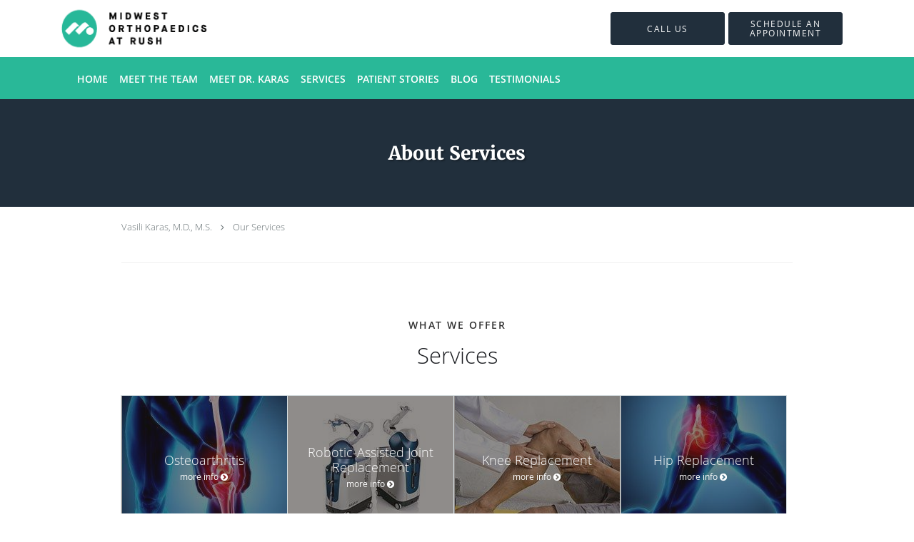

--- FILE ---
content_type: text/html; charset=UTF-8
request_url: https://www.karasmd.com/services
body_size: 15357
content:
<!DOCTYPE html>
<!--[if IE 9 ]><html class="ie9" lang="en"> <![endif]-->
<!--[if (gt IE 9)|!(IE)]><!--> <html class="" lang="en"> <!--<![endif]-->
  <head>
    <meta charset="utf-8">
    <meta name="viewport" content="width=device-width, initial-scale=1.0">

    
    
        <meta name="google-site-verification" content="mtYOxttzK5UuE-TXVE7O0viwZL17TeB8alqCpP4Fbx0" />
    
    
        
            <link rel="canonical" href="https://www.karasmd.com/services" />
    
    <link rel="shortcut icon" href="https://sa1s3optim.patientpop.com/assets/images/patientpop/favicon.ico" type="image/x-icon">
    <link rel="icon" href="https://sa1s3optim.patientpop.com/assets/images/patientpop/favicon.ico" type="image/x-icon">

    <title>Services - Vasili Karas, M.D., M.S.: Hip and Knee Replacement and Reconstruction Chicago, IL &amp;amp; Galewood, IL</title>
    <meta name="description" content="Trusted Hip and Knee Replacement and Reconstruction serving Chicago, IL &amp; Galewood, IL. Visit our website to book an appointment online" />

      <link rel="stylesheet" href=https://www.karasmd.com/css/practice.atomic.application.css>

          <style>
.primary-fg{
  color:#29B898 !important;
}
.primary-bg{
  background:#29B898 !important;
}
.flex-active{
  background:#000 !important;
}
.primary-border{
  border-color:#29B898 !important;
}
.secondary-fg{
  color:#212F3C !important;
}
.secondary-bg{
  background:#212F3C !important;
}
.secondary-border{
  border-color:#212F3C !important;
}

section.providers-landing .provider-list-filters .chck-input + label:before,
#book-online .left ul li input[type="radio"]:checked + label:before{
  background-color: #29B898 !important;
}
section.testimonials-reviews .paginator ul li a{
  color:#1ca8dd;
}
section.testimonials-reviews .paginator ul li.active span{
  background:#1ca8dd;
  color:#fff;
}
.slider-frame ol li.active input,
section.blog-hero .row .slider-frame ol li.active input{
  background:#656F72;
}
  /* cyrillic-ext */
  @font-face {
  font-family: 'Merriweather Bold';
  font-display: swap;
  font-style: normal;
  font-weight: 700;
  src: local('Merriweather Bold'), local('Merriweather-Bold'), url(https://fonts.gstatic.com/s/merriweather/v16/ZvcMqxEwPfh2qDWBPxn6nlPfeBX0b_nUXzRxYCltCF0.woff2) format('woff2');
  unicode-range: U+0460-052F, U+20B4, U+2DE0-2DFF, U+A640-A69F;
  }
  /* cyrillic */
  @font-face {
  font-family: 'Merriweather Bold';
  font-display: swap;
  font-style: normal;
  font-weight: 700;
  src: local('Merriweather Bold'), local('Merriweather-Bold'), url(https://fonts.gstatic.com/s/merriweather/v16/ZvcMqxEwPfh2qDWBPxn6noS3435hDhFFCA6hA_HcfZQ.woff2) format('woff2');
  unicode-range: U+0400-045F, U+0490-0491, U+04B0-04B1, U+2116;
  }
  /* latin-ext */
  @font-face {
  font-family: 'Merriweather Bold';
  font-display: swap;
  font-style: normal;
  font-weight: 700;
  src: local('Merriweather Bold'), local('Merriweather-Bold'), url(https://fonts.gstatic.com/s/merriweather/v16/ZvcMqxEwPfh2qDWBPxn6nkqWMeizceScn2Xpn1ZpsKI.woff2) format('woff2');
  unicode-range: U+0100-024F, U+1E00-1EFF, U+20A0-20AB, U+20AD-20CF, U+2C60-2C7F, U+A720-A7FF;
  }
  /* latin */
  @font-face {
  font-family: 'Merriweather Bold';
  font-display: swap;
  font-style: normal;
  font-weight: 700;
  src: local('Merriweather Bold'), local('Merriweather-Bold'), url(https://fonts.gstatic.com/s/merriweather/v16/ZvcMqxEwPfh2qDWBPxn6nshHwsiXhsDb0smKjAA7Bek.woff2) format('woff2');
  unicode-range: U+0000-00FF, U+0131, U+0152-0153, U+02C6, U+02DA, U+02DC, U+2000-206F, U+2074, U+20AC, U+2212, U+2215;
  }
.primary-font{
font-family: 'Merriweather Bold', serif !important;
}

  /* latin-ext */
  @font-face {
  font-family: 'Lato Black';
  font-display: swap;
  font-style: normal;
  font-weight: 900;
  src: local('Lato Black'), local('Lato-Black'), url(https://fonts.gstatic.com/s/lato/v13/t85RP2zhSdDjt5PhsT_SnlKPGs1ZzpMvnHX-7fPOuAc.woff2) format('woff2');
  unicode-range: U+0100-024F, U+1E00-1EFF, U+20A0-20AB, U+20AD-20CF, U+2C60-2C7F, U+A720-A7FF;
  }
  /* latin */
  @font-face {
  font-family: 'Lato Black';
  font-display: swap;
  font-style: normal;
  font-weight: 900;
  src: local('Lato Black'), local('Lato-Black'), url(https://fonts.gstatic.com/s/lato/v13/lEjOv129Q3iN1tuqWOeRBgLUuEpTyoUstqEm5AMlJo4.woff2) format('woff2');
  unicode-range: U+0000-00FF, U+0131, U+0152-0153, U+02C6, U+02DA, U+02DC, U+2000-206F, U+2074, U+20AC, U+2212, U+2215;
  }
.secondary-font{
font-family: 'Lato Black', sans-serif !important;
}

  body {
  margin-top: 0;
}
  @media (min-width: 70em){
    .header-1 .dropdownContain{
      background-color: transparent !important;
    }
    .header.header.header-1 nav.nav1 ul li.drop .dropdownContain .dropOut ul li.sideNav,
    .header.header.header-1 nav.nav1 ul li.drop .dropdownContain .dropOut ul li.sideNav .sideNavContain .sideOut ul li{
      background: rgba(41, 184, 152, 1) !important;
    }
    header.header.header-1 nav.nav1 > ul > li:hover:after {
      background-color: #ffffff;
    }
  }

#book-online .right #calendar-block ul li ol li div.slots a{
  background: #29B898;
}
#book-online .right #calendar-block ul li ol li div.slots a:hover,
#book-online .right #calendar-block ul li ol li div.slots a.checked{
  background: #29B898;
  opacity:0.75;
}
#book-online .right #calendar-block ul li ol li.scroller{
  background: #212F3C;
}
#book-online .right #calendar-block ul li ol li.scroller:hover{
  background: #212F3C;
  opacity:0.75;
}

.a-bordercolor3 {
  
      border-color: #ffffff !important;
   
}
.a-height150px {
  
    
    height: 150px !important;
   
}
.a-borderradius10pct {
  
    
    border-radius: 10% !important;
   
}
.a-borderwidth1px {
  
    
    border-width: 1px !important;
   
}
.a-backgroundcolor3 {
  
      background-color: #ffffff !important;
   
}
.a-opacity1 {
  
    
    opacity: 1 !important;
   
}
.a-margin10px {
  
    
    margin: 10px !important;
   
}
.a-opacity2 {
  
    
    opacity: .2 !important;
   
}
.a-backgroundcolor2 {
  
      background-color: #424242 !important;
   
}
.a-width50pct {
  
    
    width: 50% !important;
   
}
.a-left0pct {
  
    
    left: 0% !important;
   
}
.a-marginleft0pct {
  
    
    margin-left: 0% !important;
   
}
.a-paddingtop5pct {
  
    
    padding-top: 5% !important;
   
}
.a-paddingright5pct {
  
    
    padding-right: 5% !important;
   
}
.a-paddingbottom5pct {
  
    
    padding-bottom: 5% !important;
   
}
.a-paddingleft5pct {
  
    
    padding-left: 5% !important;
   
}
.a-color3 {
  
      color: #ffffff !important;
   
}
.a-textaligncenter {
  
    
    text-align: center !important;
   
}
.a-fontsize37px {
  
    
    font-size: 37px !important;
   
}
.a-letterspacing0px {
  
    
    letter-spacing: 0px !important;
   
}
.a-texttransformnone {
  
    
    text-transform: none !important;
   
}
.a-textshadownone {
  
    
    text-shadow: none !important;
   
}
.a-fontsize21px {
  
    
    font-size: 21px !important;
   
}
.a-lineheight110pct {
  
    
    line-height: 110% !important;
   
}
.a-backgroundcolor1 {
  
      background-color: #212F3C !important;
   
}
.a-bordercolor1 {
  
      border-color: #212F3C !important;
   
}
.a-borderradius3px {
  
    
    border-radius: 3px !important;
   
}
.a-width164px {
  
    
    width: 164px !important;
   
}
.a-height46px {
  
    
    height: 46px !important;
   
}
.a-fontsize12px {
  
    
    font-size: 12px !important;
   
}
.a-margin4px {
  
    
    margin: 4px !important;
   
}
.a-texttransformuppercase {
  
    
    text-transform: uppercase !important;
   
}
.a-backgroundcolor0 {
  
      background-color: #29B898 !important;
   
}
.a-bordercolor0 {
  
      border-color: #29B898 !important;
   
}
.a-bordertopwidth0px {
  
    
    border-top-width: 0px !important;
   
}
.a-borderbottomwidth0px {
  
    
    border-bottom-width: 0px !important;
   
}
.a-borderradius0px {
  
    
    border-radius: 0px !important;
   
}
.a-maxwidth940px {
  
    
    max-width: 940px !important;
   
}
.a-paddingtop60px {
  
    
    padding-top: 60px !important;
   
}
.a-paddingbottom60px {
  
    
    padding-bottom: 60px !important;
   
}
.a-fontsize26px {
  
    
    font-size: 26px !important;
   
}
.a-fontsize22px {
  
    
    font-size: 22px !important;
   
}
.a-maxwidth1120 {
  
    
    max-width: 1120 !important;
   
}
.a-height80 {
  
    
    height: 80 !important;
   
}
.a-marginleft0 {
  
    
    margin-left: 0 !important;
   
}
.a-margintopmarginbottom0 {
  
      margin-top: 0 !important;
    margin-bottom: 0 !important;
   
}
.a-bordercolor4 {
  
      border-color: transparent !important;
   
}
.a-maxwidth1120px {
  
    
    max-width: 1120px !important;
   
}
.a-height80px {
  
    
    height: 80px !important;
   
}
.a-marginleft0px {
  
    
    margin-left: 0px !important;
   
}
.a-margintopmarginbottom0px {
  
      margin-top: 0px !important;
    margin-bottom: 0px !important;
   
}
.a-minheight76vh {
  
    
    min-height: 76vh !important;
   
}
.a-opacity05 {
  
    
    opacity: 0.5 !important;
   
}
.a-width100pct {
  
    
    width: 100% !important;
   
}
.a-backgroundcolor4 {
  
      background-color: transparent !important;
   
}
.a-color2 {
  
      color: #424242 !important;
   
}
.a-width40pct {
  
    
    width: 40% !important;
   
}
.a-paddingleft2pct {
  
    
    padding-left: 2% !important;
   
}
.a-paddingright2pct {
  
    
    padding-right: 2% !important;
   
}
.a-width84pct {
  
    
    width: 84% !important;
   
}
.a-paddingleft22pct {
  
    
    padding-left: 22% !important;
   
}
.a-paddingtop32pct {
  
    
    padding-top: 32% !important;
   
}
.a-opacity04 {
  
    
    opacity: 0.4 !important;
   
}

  section.robert-malitz{
background-color: #D9D9D9 !important;
}

.robert-malitz .type-full-content {
column-count:1 !important; -webkit-column-count:1 !important; -moz-column-count:1 !important;
}
section.meet.pinstripe .meet-frame img { object-fit: contain; height: auto; width: 100%; max-width: 460px; }

.web-to-text-iframe {
  background: transparent;
  border: none;
  bottom: 0;
  height: 0;
  position: fixed;
  right: 0;
  width: 0;
  /* To not to overlap modals */
  z-index: 1039;
}
.skip-main-content {
  position: absolute;
  width: 1px;
  height: 1px;
  margin: -1px;
  padding: 0;
  overflow: hidden;
  clip: rect(0, 0, 0, 0);
  white-space: nowrap;
  border: 0;
}
.skip-main-content:focus { 
  position: inherit;
  width: auto;
  height: auto;
  margin: 0;
  overflow: visible;
  clip: auto;
  white-space: normal;
  padding: 6px;
  font-size: 13px !important;
}
</style>
    
    
    <style>
          </style>
    <!--[if lt IE 9]>
      <script src="https://oss.maxcdn.com/libs/html5shiv/3.7.0/html5shiv.js"></script>
      <script src="https://oss.maxcdn.com/libs/respond.js/1.4.2/respond.min.js"></script>
      <script type="text/javascript" src="https://sa1co.patientpop.com/assets/old-browser-warning.js"></script>
    <![endif]-->
  </head>
    <body class="ATOMIC">
              

    
                <header class="header header-1  ">
  <a class="skip-main-content" href="#main-content">Skip to main content</a>
  <div class="wrap a-backgroundcolor3">
    <div class="nav-header a-maxwidth1120px">

      <div class="cta fill-2">
                                          <a href="/contactus" class="header-cta cta-book-online a-backgroundcolor1 a-color3 a-bordercolor1" id="call-us">
              <span>Call Us</span>
            </a>
                  
        
                  <a href="https://rushortho.radixhealth.com/dash/self/#/schedule/197/search" class="header-custom-cta a-backgroundcolor1 a-color3 a-bordercolor1"  target="_blank"><span>Schedule an Appointment</span></a>
              </div>

      <div class="brand">
                  <a href="/" class="logo" aria-label="Link to home page">
                          <img
                class="a-height80px a-margintopmarginbottom0px a-marginleft0px"
                src="https://sa1s3optim.patientpop.com/assets/images/provider/photos/2574238.png" alt="Practice logo">
                      </a>
        
        <button class="nav-toggle" data-target="nav-list" aria-label="Expand navigation menu"  aria-expanded="false">
          <span class="a-backgroundcolor2"></span>
          <span class="a-backgroundcolor2"></span>
          <span class="a-backgroundcolor2"></span>
        </button>

      </div>

    </div>

  </div>

  <nav class="nav1 a-backgroundcolor0 toggle-menu" style="display: none;">
    <ul class="nav-list nav-hb a-bordercolor4 a-maxwidth1120px">
      <li class="a-backgroundcolor0">
        <a id="home" href="/" class="clickable" target="_self">
          <span class=" a-color3">Home</span>
        </a>
      </li>
                  <li class="a-backgroundcolor0">
        <a id="meet-the-team" href="/contents/meet-the-team" class="clickable" target="">
          <span class=" a-color3">Meet the Team </span>
        </a>
      </li>
                  <li class="a-backgroundcolor0">
        <a id="about" href="/about" class="clickable" target="_self">
          <span class=" a-color3">Meet Dr. Karas</span>
        </a>
      </li>
                    <li class="drop">
        <a id="services" href="/services"  class="clickable" target="_self">
          <span class=" a-color3">Services</span>
        </a>
        <i tabindex="0" aria-label="Collapse submenu" role="button" id="drop-minus-153154" class="fa fa-minus a-color3" data-partner="#drop-plus-153154" data-drop=".dropdownContain"></i>
        <i tabindex="0" aria-label="Expand submenu" role="button" id="drop-plus-153154" class="fa fa-plus active a-color3" data-partner="#drop-minus-153154" data-drop=".dropdownContain"></i>
        <div class="dropdownContain a-backgroundcolor0" style="display: none">
          <div class="dropOut">
            <ul>
                                                                              <li class="sideNav a-backgroundcolor0">
                    <a href="/services/robotic-assisted-joint-replacement" class=" child-link clickable" id="Services_Robotic-Assisted Joint Replacement" target="_self">
                      <span class=" a-color3">Robotic-Assisted Joint Replacement</span>
                    </a>
                  </li>
                                                                                <li class="sideNav a-backgroundcolor0">
                    <a href="/services/knee-replacement" class=" child-link clickable" id="Services_Knee Replacement" target="_self">
                      <span class=" a-color3">Knee Replacement</span>
                    </a>
                  </li>
                                                                                <li class="sideNav a-backgroundcolor0">
                    <a href="/services/hip-replacement" class=" child-link clickable" id="Services_Hip Replacement" target="_self">
                      <span class=" a-color3">Hip Replacement</span>
                    </a>
                  </li>
                                                                                <li class="sideNav a-backgroundcolor0">
                    <a href="/services/partial-knee-replacement" class=" child-link clickable" id="Services_Partial Knee Replacement" target="_self">
                      <span class=" a-color3">Partial Knee Replacement</span>
                    </a>
                  </li>
                                                                                <li class="sideNav a-backgroundcolor0">
                    <a href="/services/osteoarthritis" class=" child-link clickable" id="Services_Osteoarthritis" target="_self">
                      <span class=" a-color3">Osteoarthritis</span>
                    </a>
                  </li>
                                                                                <li class="sideNav a-backgroundcolor0">
                    <a href="/services/painful-joint-replacement" class=" child-link clickable" id="Services_Painful Joint Replacement" target="_self">
                      <span class=" a-color3">Painful Joint Replacement</span>
                    </a>
                  </li>
                                                                                <li class="sideNav a-backgroundcolor0">
                    <a href="/services/second-opinion" class=" child-link clickable" id="Services_Second Opinion" target="_self">
                      <span class=" a-color3">Second Opinion</span>
                    </a>
                  </li>
                                                        </ul>
          </div>
        </div>
      </li>
                  <li class="a-backgroundcolor0">
        <a id="patient-stories" href="/contents/patient-stories" class="clickable" target="">
          <span class=" a-color3">Patient Stories</span>
        </a>
      </li>
                  <li class="a-backgroundcolor0">
        <a id="blog" href="/blog" class="clickable" target="_self">
          <span class=" a-color3">Blog</span>
        </a>
      </li>
                  <li class="a-backgroundcolor0">
        <a id="testimonials" href="/testimonials" class="clickable" target="_self">
          <span class=" a-color3">Testimonials</span>
        </a>
      </li>
          </ul>
  </nav>

</header>


                                                  <main id="main-content">
                                                                <section class="herosub herosub-1 a-backgroundcolor1">
    <div class="hero " >
    <div id="hero-cloak" 
         class="cloak a-backgroundcolor4
                a-opacity2"></div>
    <div id="hero-titles" 
         class="hero-titles a-maxwidth940px
                a-paddingtop60px
                a-paddingbottom60px">
      <div id="hero-titles-inner" class="hero-titles-inner">
        <h1 class="main-text 
                    primary-font                              text-shadow                    a-fontsize26px
                   a-textaligncenter
                   a-color3"
            id="sub-primary-title">About Services</h1>
              </div>
    </div>
  </div>
</section>
                                          <section class="service-header">
    <div class="row">
      <div id="social-crumb">
        <div class="breadcrumb">
                                  <a href="/">Vasili Karas, M.D., M.S.</a> <i class="fa fa-angle-right"></i>
                    <a href="/services">Our Services</a>
        </div>
      </div>
    </div>
  </section>
                                                    <section class="services pinstripe">
    <div class="row">
      <div class="span12">
        <div class="service-tagline"> What we offer </div>
        <h3 class="service-title"> Services </h3>

      
                                                                                                                                                                                                                                              <div class="service-block  with-thumbs ">
          <ul class="grid7">
                    <li class="service">
                          <div class="service-bg"><img class="lazy" src="[data-uri]" data-src="https://sa1s3optim.patientpop.com/231x200/assets/images/provider/photos/2151926.jpg" alt="osteo"/></div>
                        <a href="/services/osteoarthritis">
              <div class="service-border primary-border"></div>
              <div class="service-info">
                <div class="service-name">Osteoarthritis<i class="fa fa-angle-right fa-2x "></i></div>
                <div class="service-more ">more info<i class="fa fa-chevron-circle-right "></i></div>
              </div>
           </a>
          </li>
                    <li class="service">
                          <div class="service-bg"><img class="lazy" src="[data-uri]" data-src="https://sa1s3optim.patientpop.com/231x200/assets/images/provider/photos/1971016.jpg" alt="mako robot"/></div>
                        <a href="/services/robotic-assisted-joint-replacement">
              <div class="service-border primary-border"></div>
              <div class="service-info">
                <div class="service-name">Robotic-Assisted Joint Replacement<i class="fa fa-angle-right fa-2x "></i></div>
                <div class="service-more ">more info<i class="fa fa-chevron-circle-right "></i></div>
              </div>
           </a>
          </li>
                    <li class="service">
                          <div class="service-bg"><img class="lazy" src="[data-uri]" data-src="https://sa1s3optim.patientpop.com/231x200/assets/images/provider/photos/1851275.jpg" alt="knee"/></div>
                        <a href="/services/knee-replacement">
              <div class="service-border primary-border"></div>
              <div class="service-info">
                <div class="service-name">Knee Replacement<i class="fa fa-angle-right fa-2x "></i></div>
                <div class="service-more ">more info<i class="fa fa-chevron-circle-right "></i></div>
              </div>
           </a>
          </li>
                    <li class="service">
                          <div class="service-bg"><img class="lazy" src="[data-uri]" data-src="https://sa1s3optim.patientpop.com/231x200/assets/images/provider/photos/2151929.jpg" alt="Arthritis in the hip joint"/></div>
                        <a href="/services/hip-replacement">
              <div class="service-border primary-border"></div>
              <div class="service-info">
                <div class="service-name">Hip Replacement<i class="fa fa-angle-right fa-2x "></i></div>
                <div class="service-more ">more info<i class="fa fa-chevron-circle-right "></i></div>
              </div>
           </a>
          </li>
                    <li class="service">
                          <div class="service-bg"><img class="lazy" src="[data-uri]" data-src="https://sa1s3optim.patientpop.com/231x200/assets/images/provider/photos/2151924.jpg" alt="knee"/></div>
                        <a href="/services/partial-knee-replacement">
              <div class="service-border primary-border"></div>
              <div class="service-info">
                <div class="service-name">Partial Knee Replacement<i class="fa fa-angle-right fa-2x "></i></div>
                <div class="service-more ">more info<i class="fa fa-chevron-circle-right "></i></div>
              </div>
           </a>
          </li>
                    <li class="service">
                          <div class="service-bg"><img class="lazy" src="[data-uri]" data-src="https://sa1s3optim.patientpop.com/231x200/assets/images/provider/photos/2151932.jpg" alt="knee"/></div>
                        <a href="/services/second-opinion">
              <div class="service-border primary-border"></div>
              <div class="service-info">
                <div class="service-name">Second Opinion<i class="fa fa-angle-right fa-2x "></i></div>
                <div class="service-more ">more info<i class="fa fa-chevron-circle-right "></i></div>
              </div>
           </a>
          </li>
                    <li class="service">
                          <div class="service-bg"><img class="lazy" src="[data-uri]" data-src="https://sa1s3optim.patientpop.com/231x200/assets/images/provider/photos/1872031.jpg" alt="tka"/></div>
                        <a href="/services/painful-joint-replacement">
              <div class="service-border primary-border"></div>
              <div class="service-info">
                <div class="service-name">Painful Joint Replacement<i class="fa fa-angle-right fa-2x "></i></div>
                <div class="service-more ">more info<i class="fa fa-chevron-circle-right "></i></div>
              </div>
           </a>
          </li>
                  </div>
            <div id="service-list">&nbsp;</div>
    
      </div>
    </div>
  </section>
                                                    <section class="testimonials pinstripe with_image_background">
          <div class="row light">
      <div class="span12">
        <div about="0" typeof='{"type":"MODULE", "secondary_type": "TESTIMONIAL", "type_id": null, "fieldname": "title"}'>
          <div class="testimonials-tagline" property='fieldtext'>Testimonials</div>
        </div>
        <div about="0" typeof='{"type":"MODULE", "secondary_type": "TESTIMONIAL", "type_id": null, "fieldname": "words-from-our-patients"}'>
          <h3 class="testimonials-title" property='fieldtext'>Words from our patients</h3>
        </div>
        <div id="testimonial-slider" class="flexslider" tabindex="0" role="region" aria-roledescription="carousel">
          <ul class="slides">
                  <li role="group" aria-roledescription="slide">
              <div class="slider-content ">
                        <div class="spacer"></div>
                        <p>Dr Karas was very thorough in explaining the procedure and what I am about to undertake. I feel like I will be in good hands as he was very reassuring. His staff was also</p>
                <div class="testimonial-author">Peggy F. </div>
              </div>
            </li>
                  <li role="group" aria-roledescription="slide">
              <div class="slider-content ">
                        <div class="spacer"></div>
                        <p>Dr Karas is an extremely talented orthopedic surgeon . He and his Staff are avaIlable daily by phone for their patients.</p>
                <div class="testimonial-author">Raymond G.</div>
              </div>
            </li>
                  <li role="group" aria-roledescription="slide">
              <div class="slider-content ">
                        <div class="spacer"></div>
                        <p>Well experienced and reliable Physician and Surgeon! who works with an outstanding team! I was more than very well taken care of and I am thankful for everything done.</p>
                <div class="testimonial-author">Sam T.</div>
              </div>
            </li>
                  <li role="group" aria-roledescription="slide">
              <div class="slider-content ">
                        <div class="spacer"></div>
                        <p>Dr. Karas provided exceptional care. He spoke in terms I could understand and gave me suggestions to prepare for when I am ready for surgery.</p>
                <div class="testimonial-author">Marianne W.</div>
              </div>
            </li>
                  <li role="group" aria-roledescription="slide">
              <div class="slider-content ">
                        <div class="spacer"></div>
                        <p>Dr Kara’s practice has organized the entire experience of replacement surgery from the first consultation to the yearly checkup.</p>
                <div class="testimonial-author">Anthony R.</div>
              </div>
            </li>
                  <li role="group" aria-roledescription="slide">
              <div class="slider-content ">
                        <div class="spacer"></div>
                        <p>Dr. Karas and his staff far exceeded my expectations. </p>
                <div class="testimonial-author">Cheryl C.</div>
              </div>
            </li>
                  <li role="group" aria-roledescription="slide">
              <div class="slider-content ">
                        <div class="spacer"></div>
                        <p>I wish I had a late-night TV show so I could introduce Dr Karas and his team on stage to thank them and present each with a dozen roses, as David Letterman did.</p>
                <div class="testimonial-author">Nancy L.</div>
              </div>
            </li>
                  <li role="group" aria-roledescription="slide">
              <div class="slider-content ">
                        <div class="spacer"></div>
                        <p>I was very very pleased with Dr. Karas and his staff. The whole process was very organized which helped reduce anxiety. Dr. Karas was personable and patient. </p>
                <div class="testimonial-author">Carla D.</div>
              </div>
            </li>
                  <li role="group" aria-roledescription="slide">
              <div class="slider-content ">
                        <div class="spacer"></div>
                        <p>My experience with Dr. Karas was great. He did my left knee and right hip and so far I have had no problems. </p>
                <div class="testimonial-author">Lualice S. </div>
              </div>
            </li>
                  <li role="group" aria-roledescription="slide">
              <div class="slider-content ">
                        <div class="spacer"></div>
                        <p>Dr. Karas communicates clearly & decisively. Answers all your questions without making you feel rushed. Very professional yet personable. GREAT EXPERIENCE!</p>
                <div class="testimonial-author">Karen R. </div>
              </div>
            </li>
                </ul>
        </div>
      </div>
    </div>
  </section>
                                                                                                                                      <script type="application/ld+json">
    {"@context":"http:\/\/schema.org","@id":"https:\/\/www.karasmd.com\/5bed3e86b771fff43b5dd52a35d8632e016cb21d","url":"https:\/\/www.karasmd.com","brand":{"name":[]},"name":["Vasili Karas, M.D., M.S."],"image":"https:\/\/sa1s3optim.patientpop.com\/assets\/images\/provider\/photos\/2205643.jpg","sameAs":["https:\/\/twitter.com\/karasv"],"potentialAction":{"@type":"ReserveAction","target":{"@type":"EntryPoint","urlTemplate":"https:\/\/www.karasmd.com\/schedule?utm_medium=markup","inLanguage":"en-US","actionPlatform":["http:\/\/schema.org\/DesktopWebPlatform","http:\/\/schema.org\/IOSPlatform","http:\/\/schema.org\/AndroidPlatform"]},"result":{"@type":"Reservation","name":"Request Appointment"}},"@type":"Organization","subOrganization":[{"@type":"Physician","brand":{"name":[]},"name":["Vasili Karas, M.D., M.S."],"image":"https:\/\/sa1s3optim.patientpop.com\/assets\/images\/provider\/photos\/2205643.jpg","url":"https:\/\/www.karasmd.com\/location\/il\/chicago","telephone":"+1 773-906-5688","contactPoint":[{"@type":"ContactPoint","telephone":"+1 773-906-5688","contactType":"reservations"},{"@type":"ContactPoint","telephone":"+1 312-432-2598","contactType":"customer service"}],"address":{"@type":"PostalAddress","streetAddress":"1611 W. Harrison St. Suite 300","addressLocality":"Chicago","addressRegion":"IL","postalCode":"60612","addressCountry":"USA"}},{"@type":"Physician","brand":{"name":[]},"name":["Vasili Karas, M.D., M.S."],"image":"https:\/\/sa1s3optim.patientpop.com\/assets\/images\/provider\/photos\/2205643.jpg","url":"https:\/\/www.karasmd.com\/location\/il\/galewood","telephone":"+1 773-492-3592","contactPoint":[{"@type":"ContactPoint","telephone":"+1 773-492-3592","contactType":"reservations"},{"@type":"ContactPoint","telephone":"+1 312-432-2598","contactType":"customer service"}],"address":{"@type":"PostalAddress","streetAddress":"1625 N. Harlem Ave (Corner of North & Harlem \u2013 Within Rush Outpatient Center)","addressLocality":"Galewood","addressRegion":"IL","postalCode":"60707","addressCountry":"USA"}}]}
</script>
                        </main>
                                          <footer>
  <div class="row">
    <div class="span12">
      <ul>
        <li>
                                    <div class="copy"><p>&copy; Copyright 2026 <a style="color:inherit;" href="https://www.tebra.com/marketing/practice-websites/">Tebra Inc</a>.</p></div>
                              </li>
        <li>
          <a href="https://www.karasmd.com/your-privacy" rel="nofollow" >Privacy Policy</a>
        </li>
        <li>
          <a href="https://www.karasmd.com/our-terms" rel="nofollow" >Terms &amp; Conditions</a>
        </li>
                  <li><a href="https://www.karasmd.com/accessibility-statement" rel="nofollow" id="footer-link-accessibility-notice">Accessibility Notice</a></li>
          <li><a href="https://www.karasmd.com/contactus">Contact Us</a></li>
      </ul>
    </div>

                  <div class="span12">
          <div class="nap">
            <div class="fn org"> Vasili Karas, M.D., M.S., Chicago, IL</div>
            Phone (appointments): <span class="tel mm-phone-number" content="3124322598">312-432-2598</span>
                          <span class="divider">|</span>
              Phone (general inquiries): 312-432-2598
                        <div class="adr">
              Address: <span class="street-address">1611 W. Harrison St., Suite 300, </span>
              <span class="locality">Chicago</span>, <span class="region">IL</span> <span>60612</span>
            </div>
          </div>
        </div>
                        <div class="span12">
          <div class="nap">
            <div class="fn org"> Vasili Karas, M.D., M.S., Galewood, IL</div>
            Phone (appointments): <span class="tel mm-phone-number" content="3124322598">312-432-2598</span>
                          <span class="divider">|</span>
              Phone (general inquiries): 312-432-2598
                        <div class="adr">
              Address: <span class="street-address">1625 N. Harlem Ave, (Corner of North & Harlem – Within Rush Outpatient Center), </span>
              <span class="locality">Galewood</span>, <span class="region">IL</span> <span>60707</span>
            </div>
          </div>
        </div>
              <div class="span12">
      <section class="aggregate-ratings">
  <ul role="presentation">
    <li role="presentation">
      <div class="average">
        4.88<sup><span>/</span>5</sup>
      </div>
    </li>
    <li role="presentation">
      <div class="star-rating">
        <div class="top" style="width:97.60%">
          <div class="hidden-aggregate-rating">4.88/5 Star Rating</div>
          <i title="Star Rating" role="img" class="fa fa-star"></i><i title="Star Rating" role="img" class="fa fa-star"></i><i title="Star Rating" role="img" class="fa fa-star"></i><i title="Star Rating" role="img" class="fa fa-star"></i><i title="Star Rating" role="img" class="fa fa-star"></i>
        </div>
        <div class="bottom">
          <i title="Star Rating" role="img" class="fa fa-star"></i><i title="Star Rating" role="img" class="fa fa-star"></i><i title="Star Rating" role="img" class="fa fa-star"></i><i title="Star Rating" role="img" class="fa fa-star"></i><i title="Star Rating" role="img" class="fa fa-star"></i>
        </div>
      </div>
      <div class="total-aggregate-reviews">(1612  reviews) </div>
    </li>
  </ul>
</section>
    </div>
      
      <div class="span12 powered-by"><p>Medical website powered by <a style="color:inherit;" href="https://www.tebra.com/marketing/practice-websites/">Tebra</a></p></div>
      </div>
</footer>
                                <script type="application/ld+json">
    {"@context":"http:\/\/schema.org","@id":"https:\/\/www.karasmd.com\/5bed3e86b771fff43b5dd52a35d8632e016cb21d","url":"https:\/\/www.karasmd.com","brand":{"name":[]},"name":["Vasili Karas, M.D., M.S."],"image":"https:\/\/sa1s3optim.patientpop.com\/assets\/images\/provider\/photos\/2205643.jpg","sameAs":["https:\/\/twitter.com\/karasv"],"potentialAction":{"@type":"ReserveAction","target":{"@type":"EntryPoint","urlTemplate":"https:\/\/www.karasmd.com\/schedule?utm_medium=markup","inLanguage":"en-US","actionPlatform":["http:\/\/schema.org\/DesktopWebPlatform","http:\/\/schema.org\/IOSPlatform","http:\/\/schema.org\/AndroidPlatform"]},"result":{"@type":"Reservation","name":"Request Appointment"}},"@type":"Organization","subOrganization":[{"@type":"Physician","brand":{"name":[]},"name":["Vasili Karas, M.D., M.S."],"image":"https:\/\/sa1s3optim.patientpop.com\/assets\/images\/provider\/photos\/2205643.jpg","url":"https:\/\/www.karasmd.com\/location\/il\/chicago","telephone":"+1 773-906-5688","contactPoint":[{"@type":"ContactPoint","telephone":"+1 773-906-5688","contactType":"reservations"},{"@type":"ContactPoint","telephone":"+1 312-432-2598","contactType":"customer service"}],"address":{"@type":"PostalAddress","streetAddress":"1611 W. Harrison St. Suite 300","addressLocality":"Chicago","addressRegion":"IL","postalCode":"60612","addressCountry":"USA"}},{"@type":"Physician","brand":{"name":[]},"name":["Vasili Karas, M.D., M.S."],"image":"https:\/\/sa1s3optim.patientpop.com\/assets\/images\/provider\/photos\/2205643.jpg","url":"https:\/\/www.karasmd.com\/location\/il\/galewood","telephone":"+1 773-492-3592","contactPoint":[{"@type":"ContactPoint","telephone":"+1 773-492-3592","contactType":"reservations"},{"@type":"ContactPoint","telephone":"+1 312-432-2598","contactType":"customer service"}],"address":{"@type":"PostalAddress","streetAddress":"1625 N. Harlem Ave (Corner of North & Harlem \u2013 Within Rush Outpatient Center)","addressLocality":"Galewood","addressRegion":"IL","postalCode":"60707","addressCountry":"USA"}}]}
</script>
      
    <div class="yt-player">
      <div class="inner">
        <button type="button" class="close-yt-player" aria-label="Close video">&times;</button>
        <iframe title="Video container" aria-label="Video container" width="680" height="377" src="" allowFullScreen mozallowfullscreen webkitAllowFullScreen></iframe>
      </div>
    </div>

    <script>
      var recaptcha_public_key = '6Lf-Vs4qAAAAANLS4SUm8FQ4bNRnHyhfes-bsXz2';
    </script>

         <script type="text/javascript" src="https://www.karasmd.com/js/practice.application.js" async defer></script>
     
     
    <script>
      window.onload = function () {
          $('.nav-toggle').click(function(){
  var navClass = $(this).attr('class');
  $(this).toggleClass('expanded');
  if (!navClass.includes('expanded')) {
    $(this).attr('aria-label', 'Collapse navigation menu');
    $(this).attr('aria-expanded', 'true');
    $('.wrap').attr('aria-hidden', 'true');
    $('.toggle-menu').css({ display: 'block' });
  } else {
    $('.wrap').attr('aria-hidden', 'false');
    $(this).attr('aria-label', 'Expand navigation menu');
    $(this).attr('aria-expanded', 'false');
    $('.toggle-menu').css({ display: 'none' });
  }
  
  var nav = '.' + $(this).data('target');
  if($('header').hasClass('sticky')) {
    $('body').toggleClass('nav-expanded');
  }
  $(nav).slideToggle('fast');
});

$('.nav-slider').click(function(){
  $(this).toggleClass('expanded');
  $('body').toggleClass('nav-open');
  var nav = '.' + $(this).data('target');
  $(nav).toggleClass('expanded');
});
$('.header-backdrop').click(function(){
  $('.nav-slider').click();
});


        
        // JS Hero 2

//console.warn('TODO: Move $.animateTransform to main library');
(function($){
  $.fn.animateTransform = function(/* [start,] end [, duration] [, callback] */){
    var start = null, end = null, duration = 400, callback = function(){};
    for(var i=0; i<arguments.length; i++){
      if(typeof(arguments[i]) == 'string'){
        if(!start) start = arguments[i];
        else end = arguments[i];
      } else if(typeof(arguments[i]) == 'number'){
        duration = arguments[i];
      } else if(typeof(arguments[i]) == 'function'){
        callback = arguments[i];
      }
    }
    if(start && !end){
      end = start;
      start = null;
    }
    if(!end) return;
    if(start){
      this.css("transform", start);
    }
    if(duration < 16) duration = 16;
    var transitionB4 = this.css('transition');
    this.css('transition', 'transform ' + duration + 'ms');
    this.css('transform', end);
    var $el = this;
    setTimeout(function(){
      $el.css('transition', transitionB4 || '');
      $el.css('transform', end);
      callback();
    }, duration);
  };
})(jQuery);

(function($){
  $.fn.swipeHandler = function(options) {
    var $container = this;
    var swipeThreshold = options.swipeThreshold || null;
    var onSwipeLeft = options.onSwipeLeft || null;
    var onSwipeRight = options.onSwipeRight || null;
    $container.on('touchstart', function(event) {
      var previousSwipeX = event.originalEvent.touches[0].clientX;
      $container.on('touchend', removeSwipeListeners);
      $container.on('touchcancel', removeSwipeListeners);
      $container.on('touchmove', function(event) {
        currentSwipeX = event.originalEvent.touches[0].clientX;
        if(currentSwipeX-swipeThreshold > previousSwipeX){
          removeSwipeListeners();
          if ( onSwipeRight ){
            event.preventDefault();
            onSwipeRight(event);
          }
        }else if(currentSwipeX+swipeThreshold < previousSwipeX){
          removeSwipeListeners();
          if ( onSwipeLeft ){
            event.preventDefault();
            onSwipeLeft(event);
          }
        }
        previousSwipeX = currentSwipeX;
      });
    });
    function removeSwipeListeners() {
      $container.off('touchmove');
      $container.off('touchend');
      $container.off('touchcancel');
    }
  };
})(jQuery);


//console.warn('TODO: Move $.smartresize to main library');
(function($,sr){
  // debouncing function from John Hann
  // http://unscriptable.com/index.php/2009/03/20/debouncing-javascript-methods/
  var debounce = function (func, threshold, execAsap) {
      var timeout;
      return function debounced () {
          var obj = this, args = arguments;
          function delayed () {
              if (!execAsap)
                  func.apply(obj, args);
              timeout = null;
          };
          if (timeout)
              clearTimeout(timeout);
          else if (execAsap)
              func.apply(obj, args);
          timeout = setTimeout(delayed, threshold || 100);
      };
  }
  // smartresize 
  jQuery.fn[sr] = function(fn){  return fn ? this.bind('resize', debounce(fn)) : this.trigger(sr); };
})(jQuery,'smartresize');


(function($){
  $.fn.heroCarousel = function( options ){

    var settings = $.extend({
      transitionType: 'fade-over',
      transitionSpeedFactor: 1,
      transitionDelay: 4000,
    }, options);

    var $container    = $(this);
    var $list         = $(this).find('ul.carousel-items').eq(0);
    var $slides       = $list.find('li.carousel-item');
    var $navBar       = $container.find('ol.carousel-nav');
    var $leftBtn      = $(this).find('i.carousel-left-btn');
    var $rightBtn     = $(this).find('i.carousel-right-btn');
    var totalSlides   = $slides.length;
    var sliding       = false;
    var currentSlide  = settings.openingSlideIndex > -1 ? settings.openingSlideIndex : 0;
    var traverse      = null;
    var defaultColorClass = 'a-'+$navBar.data('default-color-class');
    var activeColorClass  = 'a-'+$navBar.data('active-color-class');
      
    function slide(isRewinding) {
      if(!sliding){
        $container.find('iframe[src*="www.youtube.com/embed/"]').each(function(i) {
          this.contentWindow.postMessage( JSON.stringify({ event:'command', func: 'pauseVideo', args:'' }), '*');
        });
        $container.find('ol li.bullet')
          .removeClass('active')
          .removeClass(activeColorClass)
          .addClass(defaultColorClass);
        $container.find('ol li.bullet').eq(currentSlide)
          .addClass('active')
          .removeClass(defaultColorClass)
          .addClass(activeColorClass);
        sliding = true;
        setCurrentBgUrl( $( $container.find('li.carousel-item').eq(currentSlide) ) );
        switch(settings.transitionType) {
          case 'slide': doTransitionSlide(false, isRewinding); break;
          case 'slide-over': doTransitionSlide(true, isRewinding); break;
          case 'slide-reveal': doTransitionSlideReveal(false, isRewinding); break;
          case 'slide-over-reveal':
          case 'slide-reveal-over': doTransitionSlideReveal(true, isRewinding); break;
          case 'fade-reveal': doTransitionFadeReveal(); break;
          case 'fade-over': doTransitionFadeOver(); break;
          case 'fade' : 
          default: doTransitionFade(); break;
        }
      }
    }

    function setCurrentBgUrl($el) {
      var bgUrl = $el.css('background-image');
      bgUrl = bgUrl.replace('url(','').replace(')','').replace(/\"/gi, '');
      var dataSrc = $el.data('src');
      if ( dataSrc != bgUrl ) {
        $el.css( 'background-image', 'url("'+dataSrc+'")');
      }
    }

    function doTransitionFade() {
      var speed = 500 * settings.transitionSpeedFactor;
      $slides.removeClass('active')
      $slides.eq(currentSlide).addClass('active')  
      $list.animate({
        opacity : 0
      }, speed,function(){
        $slides.hide();
        $slides.eq(currentSlide).show();    
        $list.animate({opacity : 1}, speed, function(){
          $container.find('li.carousel-item').eq(currentSlide).find('.overlay').slideDown();
          afterTransition();
        });
      });
    }
    
    function doTransitionFadeOver() {
      var speed = 500 * settings.transitionSpeedFactor;
      $slides.removeClass('active');
      $slides.eq(currentSlide).addClass('active');
      $slides.css('zIndex', 1);
      $slides.eq(currentSlide).css({'z-index': 2, opacity: 0}).show().animate({opacity: 1}, speed, function(){
        $slides.not('.active').hide();
        afterTransition();
      });
    }

    function doTransitionSlideReveal(isOver, isRewinding) {
      var slideSpeed = window.innerWidth / 2.5 * settings.transitionSpeedFactor; // adjust speed per size screen
      if ( !isOver ) {
        $list.find('li.carousel-item.active').animateTransform('translate('+(isRewinding?100:-100)+'%)', slideSpeed);
      }
      var speed = 500 * settings.transitionSpeedFactor;
      $slides.removeClass('active');
      $slides.eq(currentSlide).addClass('active');
      $slides.css('zIndex', 1);
      var $new = $slides.eq(currentSlide);
      $new.find('.reveal-element').each(function(index){ $(this).data('opacity', $(this).css('opacity')).css('cssText', 'transition:none; opacity:0 !important;'); });
      $new.css({ zIndex: 2, opacity: 1, transform: 'translate('+(isRewinding?-100:100)+'%)'}).show().animateTransform('translate(0%)', slideSpeed, function(){
        $new.find('.reveal-element').each(function(index){ 
          $(this).css('cssText', 'transition:opacity '+speed+'ms linear '+(index*speed*.7)+'ms; opacity:'+$(this).data('opacity')+' !important;'); 
        });
        var $old = $slides.not('.active');
        $old.hide();
        afterTransition();
      });
    }
    
    function doTransitionFadeReveal() {
      var speed = 500 * settings.transitionSpeedFactor;
      $slides.removeClass('active');
      $slides.eq(currentSlide).addClass('active');
      $slides.css('zIndex', 1);
      var $new = $slides.eq(currentSlide);
      $new.find('.reveal-element').each(function(index){ $(this).data('opacity', $(this).css('opacity')).css('cssText', 'transition:none; opacity:0 !important;'); });
      $new.css({ zIndex: 2, opacity: 0}).show().animate({opacity: 1}, speed, function(){
        $new.find('.reveal-element').each(function(index){ 
          $(this).css('cssText', 'transition:opacity '+speed+'ms linear '+(index*speed*.7)+'ms; opacity:'+$(this).data('opacity')+' !important;'); 
        });
        var $old = $slides.not('.active');
        $old.hide();
        afterTransition();
      });
    }

    function doTransitionSlide(isOver, isRewinding) {
      var speed = window.innerWidth / 2.5 * settings.transitionSpeedFactor; // adjust speed per size screen
      $slides.css('zIndex', 1);
      if ( !isOver ) {
        $list.find('li.carousel-item.active').animateTransform('translate('+(isRewinding?100:-100)+'%)', speed);
      }
      $slides.removeClass('active');
      $slides.eq(currentSlide).addClass('active');
      $slides.eq(currentSlide).css({ zIndex: 2, opacity: 1, transform: 'translate('+(isRewinding?-100:100)+'%)'}).show().animateTransform('translate(0%)', speed, function(){
        $slides.not('.active').hide();
        afterTransition();
      });
    }

    function afterTransition () {
      sliding = false;
      if($container.find('li.carousel-item').eq(currentSlide).find('iframe').length > 0){
        window.clearInterval(traverse);
      }
    }

    function slideNext() {
      if(!sliding){
        currentSlide = ++currentSlide % totalSlides;
        slide(false);
      }
    }

    function slidePrevious() {
      if(!sliding){
        currentSlide = (--currentSlide+totalSlides) % totalSlides;
        slide(true);
      }
    }

    function handleResize(){
      var height = 0;
      $slides.each(function(){
        height = Math.max(height, $(this).height())
      })
      $container.outerHeight(height);
      $slides.each(function() {
        $(this).outerHeight( height );
        $(this).find('.margin-wrapper').outerHeight( height );
      });
    }

    function resetTransitionInterval() {
      window.clearInterval(traverse);
      traverse = setInterval(slideNext, settings.transitionDelay);
    }

    function initialize() { 

      setCurrentBgUrl( $( $container.find('li.carousel-item').eq(currentSlide) ) );

      var height = 0;
      $slides.each(function(){
        height = Math.max(height, $(this).height())
      })
      $container.animate( { 'height': height + 'px' }, 500 );
      $slides.each(function() {
        $(this).outerHeight( height );
        $(this).find('.margin-wrapper').outerHeight( height );
      });

      // change slides CSS properties to enable animations
      $slides.each(function(){
        $(this).css({
          position: 'absolute',
          overflow: 'hidden',
          top: 0,
          left: 0,
          width: '100%',
        }).outerHeight(height);
      });

      $list.addClass('transition-'+settings.transitionType)

      // bind navigation events:
      if($container.find('li.bullet').length > 1){
        $container.find('li.bullet').eq(currentSlide)
          .addClass('active')
          .removeClass(defaultColorClass)
          .addClass(activeColorClass);
        $container.on('click', 'ol li.bullet', function() {
          currentSlide=$container.find('ol li.bullet').index(this);
          var previousIndex = $container.find('li.carousel-item.active').index();
          if(!sliding && currentSlide != previousIndex){
            slide(currentSlide < previousIndex);
          }
        });
        // bind enter keyboard event for bullet navigation:
        $(document).keydown(function(e) {
          if (e.which == 13) { // 13 is the key code for Enter
            currentSlide=$container.find('ol li.bullet').index(e.target);
            var previousIndex = $container.find('li.carousel-item.active').index();
            if(!sliding && currentSlide != previousIndex){
              slide(currentSlide < previousIndex);
            }
          }
        });        
      }

      /* HIDE ALL BUT FIRST ONE */
      $container.find('li.carousel-item:gt('+currentSlide+')').hide();

      $container.on('click', '.carousel-left-btn', slidePrevious);
      $container.on('click', '.carousel-right-btn', slideNext);

      $container.on('mouseenter',function(){
        window.clearInterval(traverse);
      });
      $container.on('mouseleave',function(){
        resetTransitionInterval()
      });
      resetTransitionInterval();

      /* SHOW FIRST ONE */
      $list.find('li.carousel-item').eq(currentSlide).show().addClass('active');

      $container.swipeHandler({
        swipeThreshold: 20,
        onSwipeLeft: slideNext,
        onSwipeRight: slidePrevious
      });

      $(window).smartresize(handleResize);

      $.when($.ready).then(function() {
        setTimeout(function() {
          $slides.each(function() {
            setCurrentBgUrl( $(this) );
          });
          $navBar.fadeTo('slow', $navBar.data('opacity'));
          $leftBtn.fadeTo('slow', $leftBtn.data('opacity'));
          $rightBtn.fadeTo('slow', $rightBtn.data('opacity'));
        }, 2000);
      });
    }
    
    // exit if no more than one slide
    if ( totalSlides > 1 ) initialize()
   
  }
})(jQuery);

$(function(){

  var openingSlideIndex = -1;
  var chunks = window.location.href.split('?')
  if ( chunks.length > 1 ) {
    var vars = chunks[1].split('&')
    for ( var i=0,l=vars.length; i<l; i++ ) {
      // set slide lock flag
      if ( vars[i].substr(0, 10) == 'slideLock=' ) {
        openingSlideIndex = parseInt(vars[i].split('=')[1])
      }
    }
  }
  
  var $carousel = $('.carousel');
  if ( $carousel && $('ul.carousel-items li.carousel-item').length ) {
    var options = {
      transitionType: $carousel.data('transition-type'),
      transitionSpeedFactor: $carousel.data('transition-speed-factor'),
      transitionDelay: parseFloat($carousel.data('transition-delay')) * 1000,
    }
    if ( openingSlideIndex > -1 ) {
      options.openingSlideIndex = openingSlideIndex;
      options.transitionSpeedFactor = 1
      options.transitionDelay = 100000000
    }
    $carousel.heroCarousel(options);
  }

});

        pop.csrf = 'UaPhguGPZKmzVzsjozjLII4Bp6vRkNIf1jRQfFvP';
                (function(d){
var f = d.getElementsByTagName('SCRIPT')[0], p = d.createElement('SCRIPT');
p.type = 'text/javascript';
p.async = true;
p.src = '//assets.pinterest.com/js/pinit.js';
f.parentNode.insertBefore(p, f);
}(document));

        pop.googleMapsApiKey = "AIzaSyB9d9ajLaVDcBiRGxav2Eq46SqVI6zWms4";

        
        
        PPoppracticeId = 15091;
        PPoppracticeUuid = '26b85695-7e1f-4ded-9465-85cf4e4f28ca';
        if ('') {
          (function (f, c, o, g, n, a, t) {
            f[n] = {'d': 1 * new Date()};
            a = c.createElement(o), t = c.getElementsByTagName(o)[0];
            a.async = 1;
            a.defer = 1;
            a.src = g;
            t.parentNode.insertBefore(a, t)
          })(window, document, 'script', '', 'PPop');
        }

        if($("div[id^='recaptcha']").length) {
          (function (f, c, o, g, n, a, t) {
            f[n] = {'d': 1 * new Date()};
            a = c.createElement(o), t = c.getElementsByTagName(o)[0];
            a.async = 1;
            a.defer = 1;
            a.src = g;
            t.parentNode.insertBefore(a, t)
          })(window, document, 'script', 'https://www.google.com/recaptcha/api.js?onload=recaptchaCallback&render=explicit');
        }

              const gtagScript = document.createElement('script');
    gtagScript.type = 'text/javascript';
    gtagScript.async = true;
    gtagScript.src = 'https://www.googletagmanager.com/gtag/js?id=G-EG1BP7P334';

    const firstScript = document.getElementsByTagName('script')[0];
    firstScript.parentNode.insertBefore(gtagScript, firstScript);

    window.dataLayer = window.dataLayer || [];
    function gtag(){dataLayer.push(arguments);}
    window.gtag = gtag;

    gtag('js', new Date());
    gtag('config', 'G-EG1BP7P334');
  
  // wrapper on top of gtag function used for UA and GA4 tracking
  function ppTrackEvent (category, action, label, additionalProps) {
    if ('1' !== '1' || typeof gtag === "undefined") {
      return;
    }
    // mapping to convert UA event to GA4
    const UA_TO_GA4_ACTION_MAPPING = {
      'button:click:contact us - comment': 'contact_us_submit_success',
      'button:click:book online button': 'click_book_online',
      'button:click:header custom cta': 'click_header_cta',
      'button:click:hero custom cta': 'click_hero_cta',
      'button:click:eyebrow link': 'click_eyebrow_link',
      'button:click:leave review': 'click_leave_review',
      'phone:call': 'click_phone_call'
    };

    const eventProperties = Object.assign({
      send_to: 'G-EG1BP7P334',
      event_category: category
    }, additionalProps);

    if (ppGA4Enabled) {
      action =
        UA_TO_GA4_ACTION_MAPPING[`${category}:${action}:${label}`] ||
        UA_TO_GA4_ACTION_MAPPING[`${category}:${action}`] ||
        action
    } else {
      eventProperties.event_label = label
    }

    gtag('event', action, eventProperties);
  }

  window.ppTrackEvent = ppTrackEvent
  window.ppGA4Enabled = '1' === '1';
      };

      //lazy load images
      (function () {
        "use strict";var d=Object.assign||function(e){for(var t=1;t<arguments.length;t++){var r=arguments[t];for(var a in r)Object.prototype.hasOwnProperty.call(r,a)&&(e[a]=r[a])}return e},yall=function(e){var a=function(a){if("IMG"===a.tagName){var e=a.parentNode;if("PICTURE"===e.tagName&&[].slice.call(e.querySelectorAll("source")).forEach(function(e){return t(e)}),!0===n.asyncDecodeSupport&&!0===n.replaceWithSupport){var o=new Image;t(o,a),o.decode().then(function(){for(var e=0;e<a.attributes.length;e++){var t=a.attributes[e].name,r=a.attributes[e].value;-1===n.ignoredImgAttributes.indexOf(t)&&o.setAttribute(t,r)}a.replaceWith(o)})}else t(a)}"VIDEO"===a.tagName&&([].slice.call(a.querySelectorAll("source")).forEach(function(e){return t(e)}),a.load()),"IFRAME"===a.tagName&&(a.src=a.dataset.src,a.removeAttribute("data-src")),a.classList.contains(i.lazyBackgroundClass)&&(a.classList.remove(i.lazyBackgroundClass),a.classList.add(i.lazyBackgroundLoaded))},t=function(e){var t=(1<arguments.length&&void 0!==arguments[1]&&arguments[1]).dataset||e.dataset;for(var r in t)-1!==n.acceptedDataAttributes.indexOf("data-"+r)&&(e.setAttribute(r,t[r]),e.removeAttribute("data-"+r))},r=function yallBack(){var e=!1;!1===e&&0<l.length&&(e=!0,setTimeout(function(){l.forEach(function(t){t.getBoundingClientRect().top<=window.innerHeight+i.threshold&&t.getBoundingClientRect().bottom>=-i.threshold&&"none"!==getComputedStyle(t).display&&(!0===i.idlyLoad&&!0===n.idleCallbackSupport?requestIdleCallback(function(){a(t)},c):a(t),t.classList.remove(i.lazyClass),l=l.filter(function(e){return e!==t}))}),e=!1,0===l.length&&!1===i.observeChanges&&n.eventsToBind.forEach(function(e){return e[0].removeEventListener(e[1],yallBack)})},i.throttleTime))},o=new Image,n={intersectionObserverSupport:"IntersectionObserver"in window&&"IntersectionObserverEntry"in window&&"intersectionRatio"in window.IntersectionObserverEntry.prototype,mutationObserverSupport:"MutationObserver"in window,idleCallbackSupport:"requestIdleCallback"in window,asyncDecodeSupport:"decode"in o,replaceWithSupport:"replaceWith"in o,ignoredImgAttributes:["data-src","data-sizes","data-media","data-srcset","src","srcset"],acceptedDataAttributes:["data-src","data-sizes","data-media","data-srcset"],eventsToBind:[[document,"scroll"],[document,"touchmove"],[window,"resize"],[window,"orientationchange"]]},i=d({lazyClass:"lazy",lazyBackgroundClass:"lazy-bg",lazyBackgroundLoaded:"lazy-bg-loaded",throttleTime:200,idlyLoad:!1,idleLoadTimeout:100,threshold:200,observeChanges:!1,observeRootSelector:"body",mutationObserverOptions:{childList:!0}},e),s="img."+i.lazyClass+",video."+i.lazyClass+",iframe."+i.lazyClass+",."+i.lazyBackgroundClass,c={timeout:i.idleLoadTimeout},l=[].slice.call(document.querySelectorAll(s));if(!0===n.intersectionObserverSupport){var u=new IntersectionObserver(function(e,r){e.forEach(function(e){if(!0===e.isIntersecting||0<e.intersectionRatio){var t=e.target;!0===i.idlyLoad&&!0===n.idleCallbackSupport?requestIdleCallback(function(){a(t)},c):a(t),t.classList.remove(i.lazyClass),r.unobserve(t),l=l.filter(function(e){return e!==t})}})},{rootMargin:i.threshold+"px 0%"});l.forEach(function(e){return u.observe(e)})}else n.eventsToBind.forEach(function(e){return e[0].addEventListener(e[1],r)}),r();!0===n.mutationObserverSupport&&!0===i.observeChanges&&new MutationObserver(function(e){e.forEach(function(e){[].slice.call(document.querySelectorAll(s)).forEach(function(e){-1===l.indexOf(e)&&(l.push(e),!0===n.intersectionObserverSupport?u.observe(e):r())})})}).observe(document.querySelector(i.observeRootSelector),i.mutationObserverOptions)};
        document.addEventListener("DOMContentLoaded", yall);
      })();
    </script>

    
          <script type="text/javascript">!function(){var b=function(){window.__AudioEyeSiteHash = "8581f65923327eca6111cc1d78be0f35"; var a=document.createElement("script");a.src="https://wsmcdn.audioeye.com/aem.js";a.type="text/javascript";a.setAttribute("async","");document.getElementsByTagName("body")[0].appendChild(a)};"complete"!==document.readyState?window.addEventListener?window.addEventListener("load",b):window.attachEvent&&window.attachEvent("onload",b):b()}();</script>
      </body>
 </html>
